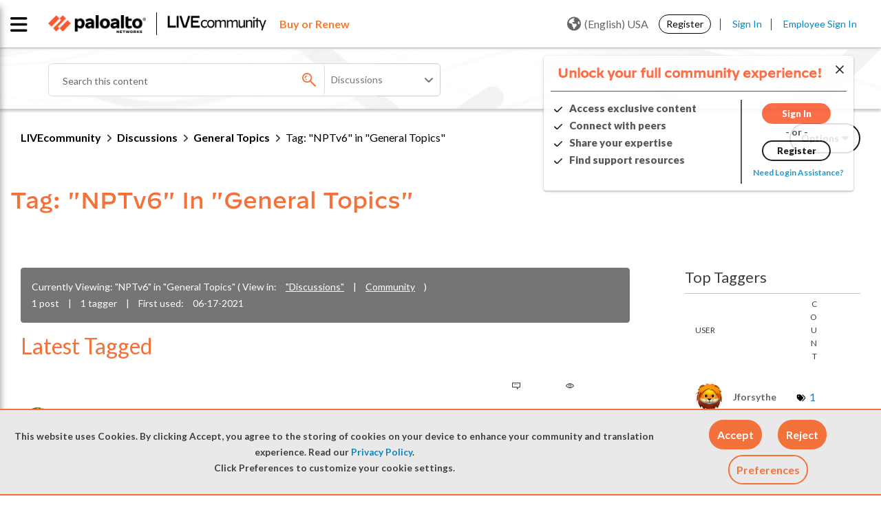

--- FILE ---
content_type: application/x-javascript;charset=utf-8
request_url: https://sstats.paloaltonetworks.com/id?d_visid_ver=5.5.0&d_fieldgroup=A&mcorgid=9A531C8B532965080A490D4D%40AdobeOrg&mid=10954999917082679953033334245153447088&ts=1768890945924
body_size: -31
content:
{"mid":"10954999917082679953033334245153447088"}